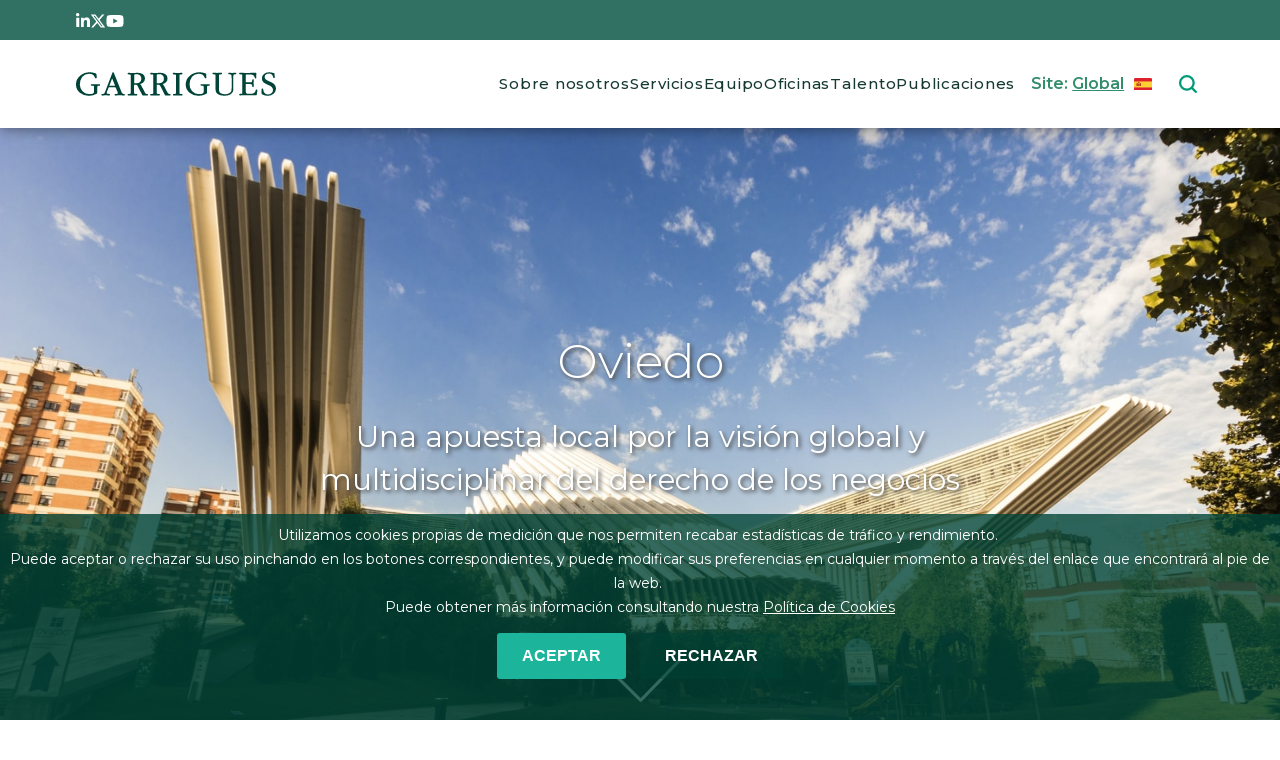

--- FILE ---
content_type: text/html; charset=UTF-8
request_url: https://www.garrigues.com/es_ES/oficina/oviedo
body_size: 14152
content:
<!DOCTYPE html>
<html lang="es" dir="ltr" prefix="content: http://purl.org/rss/1.0/modules/content/  dc: http://purl.org/dc/terms/  foaf: http://xmlns.com/foaf/0.1/  og: http://ogp.me/ns#  rdfs: http://www.w3.org/2000/01/rdf-schema#  schema: http://schema.org/  sioc: http://rdfs.org/sioc/ns#  sioct: http://rdfs.org/sioc/types#  skos: http://www.w3.org/2004/02/skos/core#  xsd: http://www.w3.org/2001/XMLSchema# ">

  <head>
    <meta charset="utf-8" />
<noscript><style>form.antibot * :not(.antibot-message) { display: none !important; }</style>
</noscript><script async src="/sites/default/files/google_analytics/gtag.js?t5geg2"></script>
<script>window.dataLayer = window.dataLayer || [];function gtag(){dataLayer.push(arguments)};gtag("js", new Date());gtag("set", "developer_id.dMDhkMT", true);window['ga-disable-G-VXRVB3QHH2'] = true;gtag("config", "G-VXRVB3QHH2", {"groups":"default","cookie_domain":"www.garrigues.com","page_placeholder":"PLACEHOLDER_page_location","allow_ad_personalization_signals":false});</script>
<meta name="description" content="Desde 1987, contamos en Oviedo con un equipo altamente especializado (cerca de treinta profesionales), acostumbrado a trabajar de manera conjunta y a enfocar los temas de modo multidisciplinar, considerando todas las implicaciones. Esto nos permite ofrecer al cliente soluciones con valor añadido, el mejor servicio y nos lleva a estar presentes en la mayoría de los grandes asuntos de nuestra área de influencia. La oficina presta servicios profesionales de asesoramiento legal y fiscal en todas las áreas del derecho de los negocios a empresas tanto familiares como multinacionales, con intereses en Asturias y las provincias limítrofes. Los clientes pertenecen a sectores muy variados: financiero, industrial, promoción y construcción inmobiliaria, ingeniería, energías renovables, hotelero, agroalimentario, comercio, automoción, naviero, sanitario, etc. La experiencia acumulada en estos años nos ha proporcionado un grado de especialización muy alto en múltiples materias como la problemática de la empresa familiar, arbitraje nacional e internacional, contratación internacional, litigación compleja (ingeniería, grandes siniestros, conflictos societarios, planes de pensiones, etc.) o fiscalidad internacional. Contamos con departamentos autónomos en las principales áreas de práctica del derecho empresarial. Disponemos, además, de todo el apoyo del equipo global de Garrigues en España y en el resto de países en los que estamos presentes." />
<meta name="geo.position" content="43.362271,-5.847366" />
<link rel="shortlink" href="https://www.garrigues.com/es_ES/node/1375" />
<link rel="canonical" href="https://www.garrigues.com/es_ES/oficina/oviedo" />
<meta property="og:title" content="Oviedo" />
<meta property="og:updated_time" content="2025-06-30T14:28:18+02:00" />
<meta property="article:published_time" content="2015-03-20T09:48:33+01:00" />
<meta property="article:modified_time" content="2025-06-30T14:28:18+02:00" />
<meta name="Generator" content="Drupal 10 (https://www.drupal.org)" />
<meta name="MobileOptimized" content="width" />
<meta name="HandheldFriendly" content="true" />
<meta name="viewport" content="width=device-width, initial-scale=1.0" />
<style>div#sliding-popup, div#sliding-popup .eu-cookie-withdraw-banner, .eu-cookie-withdraw-tab {background: #0779bf} div#sliding-popup.eu-cookie-withdraw-wrapper { background: transparent; } #sliding-popup h1, #sliding-popup h2, #sliding-popup h3, #sliding-popup p, #sliding-popup label, #sliding-popup div, .eu-cookie-compliance-more-button, .eu-cookie-compliance-secondary-button, .eu-cookie-withdraw-tab { color: #ffffff;} .eu-cookie-withdraw-tab { border-color: #ffffff;}
      .disagree-button.eu-cookie-compliance-more-button:focus,
      .eu-cookie-compliance-agree-button:focus,
      .eu-cookie-compliance-default-button:focus,
      .eu-cookie-compliance-hide-button:focus,
      .eu-cookie-compliance-more-button-thank-you:focus,
      .eu-cookie-withdraw-button:focus,
      .eu-cookie-compliance-save-preferences-button:focus { outline: 3px solid #f00; }</style>
<script type="application/ld+json">{
    "@context": "https://schema.org",
    "@graph": [
        {
            "@type": "LegalService",
            "name": "Garrigues Oviedo",
            "url": "https://www.garrigues.com/es_ES/oficina/oviedo",
            "description": "Desde 1987, contamos en Oviedo con un equipo altamente especializado (cerca de treinta profesionales), acostumbrado a trabajar de manera conjunta y a enfocar los temas de modo multidisciplinar, considerando todas las implicaciones. Esto nos permite ofrecer al cliente soluciones con valor añadido, el mejor servicio y nos lleva a estar presentes en la mayoría de los grandes asuntos de nuestra área de influencia.\nLa oficina presta servicios profesionales de asesoramiento legal y fiscal en todas las áreas del derecho de los negocios a empresas tanto familiares como multinacionales, con intereses en Asturias y las provincias limítrofes. Los clientes pertenecen a sectores muy variados: financiero, industrial, promoción y construcción inmobiliaria, ingeniería, energías renovables, hotelero, agroalimentario, comercio, automoción, naviero, sanitario, etc.\nLa experiencia acumulada en estos años nos ha proporcionado un grado de especialización muy alto en múltiples materias como la problemática de la empresa familiar, arbitraje nacional e internacional, contratación internacional, litigación compleja (ingeniería, grandes siniestros, conflictos societarios, planes de pensiones, etc.) o fiscalidad internacional.\nContamos con departamentos autónomos en las principales áreas de práctica del derecho empresarial. Disponemos, además, de todo el apoyo del equipo global de Garrigues en España y en el resto de países en los que estamos presentes.",
            "telephone": "+34 98 520 86 00",
            "contactPoint": {
                "@type": "ContactPoint",
                "telephone": "+34 98 520 86 00",
                "email": "oviedo@garrigues.com",
                "faxnumber": "+34 98 520 12 52",
                "url": "https://www.garrigues.com/es_ES/oficina/oviedo",
                "contactType": "customer service"
            },
            "image": {
                "@type": "ImageObject",
                "representativeOfPage": "True",
                "url": "https://www.garrigues.com/sites/default/files/office/photo/oviedo-min.jpg"
            },
            "logo": {
                "@type": "ImageObject",
                "representativeOfPage": "True",
                "url": "https://www.garrigues.com/sites/default/files/logotipo-garrigues-logo.png"
            },
            "geo": {
                "@type": "GeoCoordinates",
                "latitude": "43.362271",
                "longitude": "-5.847366"
            },
            "address": {
                "@type": "PostalAddress",
                "streetAddress": [
                    "Plaza de la Escandalera",
                    "3"
                ],
                "addressLocality": "Oviedo"
            }
        }
    ]
}</script>
<script type="application/ld+json">{
    "@context": "https://schema.org",
    "@type": "BreadcrumbList",
    "itemListElement": [
        {
            "@type": "ListItem",
            "position": 1,
            "name": "Inicio",
            "item": "https://www.garrigues.com/es_ES"
        },
        {
            "@type": "ListItem",
            "position": 2,
            "name": "Oficinas",
            "item": "https://www.garrigues.com/es_ES/oficina"
        },
        {
            "@type": "ListItem",
            "position": 3,
            "name": "Oviedo"
        }
    ]
}</script>
<link rel="icon" href="/themes/custom/garriguestheme/img/imagenes/favicon.png" type="image/png" />
<link rel="alternate" href="https://www.garrigues.com/es_ES/oficina/oviedo" hreflang="es" />
<link rel="alternate" href="https://www.garrigues.com/pt/pt-PT/office/oviedo" hreflang="pt-pt" />
<link rel="alternate" href="https://www.garrigues.com/pl/pl-PL/office/oviedo" hreflang="pl" />
<link rel="alternate" href="https://www.garrigues.com/en_GB/office/oviedo" hreflang="en" />
<link rel="alternate" href="https://www.garrigues.com/cn/zh-CHS/office/aoweiyeduo" hreflang="zh-hans" />

      <title>Despacho de abogados en Oviedo | Garrigues</title>
      <link rel="stylesheet" media="all" href="/themes/contrib/stable/css/core/components/progress.module.css?t5geg2" />
<link rel="stylesheet" media="all" href="/themes/contrib/stable/css/core/components/ajax-progress.module.css?t5geg2" />
<link rel="stylesheet" media="all" href="/themes/contrib/stable/css/system/components/align.module.css?t5geg2" />
<link rel="stylesheet" media="all" href="/themes/contrib/stable/css/system/components/fieldgroup.module.css?t5geg2" />
<link rel="stylesheet" media="all" href="/themes/contrib/stable/css/system/components/container-inline.module.css?t5geg2" />
<link rel="stylesheet" media="all" href="/themes/contrib/stable/css/system/components/clearfix.module.css?t5geg2" />
<link rel="stylesheet" media="all" href="/themes/contrib/stable/css/system/components/details.module.css?t5geg2" />
<link rel="stylesheet" media="all" href="/themes/contrib/stable/css/system/components/hidden.module.css?t5geg2" />
<link rel="stylesheet" media="all" href="/themes/contrib/stable/css/system/components/item-list.module.css?t5geg2" />
<link rel="stylesheet" media="all" href="/themes/contrib/stable/css/system/components/js.module.css?t5geg2" />
<link rel="stylesheet" media="all" href="/themes/contrib/stable/css/system/components/nowrap.module.css?t5geg2" />
<link rel="stylesheet" media="all" href="/themes/contrib/stable/css/system/components/position-container.module.css?t5geg2" />
<link rel="stylesheet" media="all" href="/themes/contrib/stable/css/system/components/reset-appearance.module.css?t5geg2" />
<link rel="stylesheet" media="all" href="/themes/contrib/stable/css/system/components/resize.module.css?t5geg2" />
<link rel="stylesheet" media="all" href="/themes/contrib/stable/css/system/components/system-status-counter.css?t5geg2" />
<link rel="stylesheet" media="all" href="/themes/contrib/stable/css/system/components/system-status-report-counters.css?t5geg2" />
<link rel="stylesheet" media="all" href="/themes/contrib/stable/css/system/components/system-status-report-general-info.css?t5geg2" />
<link rel="stylesheet" media="all" href="/themes/contrib/stable/css/system/components/tablesort.module.css?t5geg2" />
<link rel="stylesheet" media="all" href="/modules/custom/ia_slick/css/slick.min.css?t5geg2" />
<link rel="stylesheet" media="all" href="/modules/custom/ia_slick/css/accessible-slick-theme.min.css?t5geg2" />
<link rel="stylesheet" media="all" href="/modules/contrib/lang_dropdown/css/lang_dropdown.css?t5geg2" />
<link rel="stylesheet" media="all" href="/modules/contrib/leaflet/css/leaflet_general.css?t5geg2" />
<link rel="stylesheet" media="all" href="/modules/contrib/leaflet/js/leaflet/dist/leaflet.css?t5geg2" />
<link rel="stylesheet" media="all" href="/themes/contrib/stable/css/views/views.module.css?t5geg2" />
<link rel="stylesheet" media="all" href="/modules/contrib/eu_cookie_compliance/css/eu_cookie_compliance.css?t5geg2" />
<link rel="stylesheet" media="all" href="/modules/contrib/calendar/css/calendar.css?t5geg2" />
<link rel="stylesheet" media="all" href="/modules/contrib/calendar/css/calendar_multiday.css?t5geg2" />
<link rel="stylesheet" media="all" href="/core/modules/layout_builder/layouts/twocol_section/twocol_section.css?t5geg2" />
<link rel="stylesheet" media="all" href="/core/modules/layout_discovery/layouts/onecol/onecol.css?t5geg2" />
<link rel="stylesheet" media="all" href="/themes/contrib/stable/css/core/assets/vendor/normalize-css/normalize.css?t5geg2" />
<link rel="stylesheet" media="all" href="/themes/contrib/stable/css/core/normalize-fixes.css?t5geg2" />
<link rel="stylesheet" media="all" href="/themes/custom/garriguestheme/css/sass-styles.css?t5geg2" />
<link rel="stylesheet" media="all" href="/themes/custom/garriguestheme/css/no-sass-styles.css?t5geg2" />
<link rel="stylesheet" media="all" href="/themes/contrib/classy/css/components/action-links.css?t5geg2" />
<link rel="stylesheet" media="all" href="/themes/contrib/classy/css/components/breadcrumb.css?t5geg2" />
<link rel="stylesheet" media="all" href="/themes/contrib/classy/css/components/button.css?t5geg2" />
<link rel="stylesheet" media="all" href="/themes/contrib/classy/css/components/collapse-processed.css?t5geg2" />
<link rel="stylesheet" media="all" href="/themes/contrib/classy/css/components/container-inline.css?t5geg2" />
<link rel="stylesheet" media="all" href="/themes/contrib/classy/css/components/details.css?t5geg2" />
<link rel="stylesheet" media="all" href="/themes/contrib/classy/css/components/exposed-filters.css?t5geg2" />
<link rel="stylesheet" media="all" href="/themes/contrib/classy/css/components/field.css?t5geg2" />
<link rel="stylesheet" media="all" href="/themes/contrib/classy/css/components/form.css?t5geg2" />
<link rel="stylesheet" media="all" href="/themes/contrib/classy/css/components/icons.css?t5geg2" />
<link rel="stylesheet" media="all" href="/themes/contrib/classy/css/components/inline-form.css?t5geg2" />
<link rel="stylesheet" media="all" href="/themes/contrib/classy/css/components/item-list.css?t5geg2" />
<link rel="stylesheet" media="all" href="/themes/contrib/classy/css/components/link.css?t5geg2" />
<link rel="stylesheet" media="all" href="/themes/contrib/classy/css/components/links.css?t5geg2" />
<link rel="stylesheet" media="all" href="/themes/contrib/classy/css/components/menu.css?t5geg2" />
<link rel="stylesheet" media="all" href="/themes/contrib/classy/css/components/more-link.css?t5geg2" />
<link rel="stylesheet" media="all" href="/themes/contrib/classy/css/components/pager.css?t5geg2" />
<link rel="stylesheet" media="all" href="/themes/contrib/classy/css/components/tabledrag.css?t5geg2" />
<link rel="stylesheet" media="all" href="/themes/contrib/classy/css/components/tableselect.css?t5geg2" />
<link rel="stylesheet" media="all" href="/themes/contrib/classy/css/components/tablesort.css?t5geg2" />
<link rel="stylesheet" media="all" href="/themes/contrib/classy/css/components/tabs.css?t5geg2" />
<link rel="stylesheet" media="all" href="/themes/contrib/classy/css/components/textarea.css?t5geg2" />
<link rel="stylesheet" media="all" href="/themes/contrib/classy/css/components/ui-dialog.css?t5geg2" />
<link rel="stylesheet" media="all" href="/themes/contrib/classy/css/components/messages.css?t5geg2" />
<link rel="stylesheet" media="all" href="/themes/contrib/classy/css/components/node.css?t5geg2" />
<link rel="stylesheet" media="all" href="/themes/contrib/classy/css/components/progress.css?t5geg2" />

        <script src="/libraries/fontawesome/js/all.min.js?v=6.4.2" defer></script>
<script src="/libraries/fontawesome/js/v4-shims.min.js?v=6.4.2" defer></script>

  </head>
  <body class="node-1375 path-node page-node-type-office">
    <div id="loader" class="loader">
      <div class="spinner-border text-white loader-1" role="status">
      </div>
    </div>

        <a href="#main-content" class="visually-hidden focusable skip-link">
      Pasar al contenido principal
    </a>
    <div id="page">
      
        <div class="dialog-off-canvas-main-canvas" data-off-canvas-main-canvas>
    <div class="layout-container">

<div id="fixed">

<header role="banner">

	<div class="bg-tertiary">

					<div id="topbar" class="section padding-layout">
				  <div class="region region-topbar">
    <div id="block-topbarredessociales" class="block block-block-content block-block-content1ab6093f-c4ba-44ec-b219-80ec8bd0d071">
  
    
      
            <div class="clearfix text-formatted field field--name-body field--type-text-with-summary field--label-hidden field__item"><style>svg.rrss{fill:#ffffff}</style><div class="d-flex gap-3" style="height:1.5rem;"><a href="https://www.linkedin.com/company/garrigues/" target="_blank"><span>
<svg class="rrss" height="1em" viewBox="0 0 448 512"><path d="M100.28 448H7.4V148.9h92.88zM53.79 108.1C24.09 108.1 0 83.5 0 53.8a53.79 53.79 0 0 1 107.58 0c0 29.7-24.1 54.3-53.79 54.3zM447.9 448h-92.68V302.4c0-34.7-.7-79.2-48.29-79.2-48.29 0-55.69 37.7-55.69 76.7V448h-92.78V148.9h89.08v40.8h1.3c12.4-23.5 42.69-48.3 87.88-48.3 94 0 111.28 61.9 111.28 142.3V448z" /></svg><p></p></span></a><a href="https://twitter.com/garrigues_es" target="_blank"><span>
<svg class="rrss" height="1em" viewBox="0 0 512 512"><path d="M389.2 48h70.6L305.6 224.2 487 464H345L233.7 318.6 106.5 464H35.8L200.7 275.5 26.8 48H172.4L272.9 180.9 389.2 48zM364.4 421.8h39.1L151.1 88h-42L364.4 421.8z" /></svg><p></p></span></a><a href="https://www.youtube.com/c/garrigues?cbrd=1" target="_blank"><span>
<svg class="rrss" height="1em" viewBox="0 0 576 512"><path d="M549.655 124.083c-6.281-23.65-24.787-42.276-48.284-48.597C458.781 64 288 64 288 64S117.22 64 74.629 75.486c-23.497 6.322-42.003 24.947-48.284 48.597-11.412 42.867-11.412 132.305-11.412 132.305s0 89.438 11.412 132.305c6.281 23.65 24.787 41.5 48.284 47.821C117.22 448 288 448 288 448s170.78 0 213.371-11.486c23.497-6.321 42.003-24.171 48.284-47.821 11.412-42.867 11.412-132.305 11.412-132.305s0-89.438-11.412-132.305zm-317.51 213.508V175.185l142.739 81.205-142.739 81.201z" /></svg><p></p></span></a></div>
</div>
      
  </div>

  </div>

			</div>
		
	</div>
	<div class="padding-layout d-flex flex-row justify-content-between align-items-center">
		<div class="w-100">
			<div id="menu">
				  <div class="region region-primary-menu">
    <div id="block-garriguestheme-branding" class="block block-system block-system-branding-block">
  
    
            <a href="/es_ES" rel="home" class="site-logo">
      <img src="/themes/custom/garriguestheme/logo.svg" alt="Logo of  Garrigues" />
    </a>
      </div>
<nav role="navigation" aria-labelledby="block-garriguestheme-main-menu-menu" id="block-garriguestheme-main-menu" class="d-none d-xl-block block block-menu navigation menu--main">
            
  <h2 class="visually-hidden" id="block-garriguestheme-main-menu-menu">Main navigation</h2>
  

        
                  <ul class="menu nav nav-pills menu-responsive">
                    <li class="menu-item nav-item">
        <a href="/es_ES/sobre-nosotros" data-drupal-link-system-path="node/2791">Sobre nosotros</a>
              </li>
                <li class="menu-item nav-item">
        <a href="/es_ES/servicios" data-drupal-link-system-path="node/10800">Servicios</a>
              </li>
                <li class="menu-item nav-item">
        <a href="/es_ES/equipo" data-drupal-link-system-path="node/10825">Equipo</a>
              </li>
                <li class="menu-item nav-item">
        <a href="https://www.garrigues.com/es_ES/oficina" data-drupal-link-system-path="node/10797">Oficinas</a>
              </li>
                <li class="menu-item nav-item">
        <a href="/es_ES/trabaja-con-nosotros" data-drupal-link-system-path="node/10799">Talento</a>
              </li>
                <li class="menu-item nav-item">
        <a href="/es_ES/publicaciones" data-drupal-link-system-path="node/10801">Publicaciones</a>
              </li>
        </ul>
  


  </nav>
<div id="block-ilunionenlacesplash" class="d-none d-xl-block block block-ia-splash block-ia-splash-enlace-splash">
  
    
      Site:  <a id="ilunion-link" class="lang-es" href="#"><span>Global</span></a>
  </div>
<div id="block-languagedropdownswitcher" class="headerswitchlang d-none d-xl-block block block-lang-dropdown block-language-dropdown-blocklanguage-interface">
  
    
      <form class="lang-dropdown-form lang_dropdown_form clearfix language_interface" id="lang_dropdown_form_lang-dropdown-form" data-drupal-selector="lang-dropdown-form-2" action="/es_ES/oficina/oviedo" method="post" accept-charset="UTF-8">
  <div class="js-form-item form-item js-form-type-select form-type-select js-form-item-lang-dropdown-select form-item-lang-dropdown-select form-no-label">
      <label for="edit-lang-dropdown-select" class="visually-hidden">Select your language</label>
        <select style="width:165px" class="lang-dropdown-select-element form-select" data-lang-dropdown-id="lang-dropdown-form" data-drupal-selector="edit-lang-dropdown-select" id="edit-lang-dropdown-select" name="lang_dropdown_select"><option value="es" selected="selected">Español</option><option value="en">English</option></select>

        </div>
<input data-drupal-selector="edit-es" type="hidden" name="es" value="/es_ES/oficina/oviedo" />
<input data-drupal-selector="edit-en" type="hidden" name="en" value="/en_GB/office/oviedo" />
<noscript><div><input data-drupal-selector="edit-submit" type="submit" id="edit-submit" name="op" value="Ir" class="button js-form-submit form-submit" />
</div></noscript><input autocomplete="off" data-drupal-selector="form-ec35hsjhcc52oyic33vdnhwuguhanp-yspxmhh71kza" type="hidden" name="form_build_id" value="form-eC35hsJHcc52oyIc33vdNHWuguHaNp_YsPXMHh71kzA" />
<input data-drupal-selector="edit-lang-dropdown-form" type="hidden" name="form_id" value="lang_dropdown_form" />

</form>

  </div>
<div id="block-responsivemenubutton" class="d-block d-xl-none block block-ilutils block-responsive-menu-button">
  
    
      <button class="btn btn-link" type="button" data-bs-toggle="offcanvas" data-bs-target="#offcanvas" aria-controls="offcanvas">
<img alt="" src="/themes/custom/garriguestheme/img/iconos/menu-responsive.svg">
</button>


  </div>
<div class="views-exposed-form block block-views block-views-exposed-filter-blocksearch-engine-search-general" data-drupal-selector="views-exposed-form-search-engine-search-general" id="block-formularioexpuestosearch-enginesearch-general-2">
  
    
      <form action="/es_ES/search/search" method="get" id="views-exposed-form-search-engine-search-general" accept-charset="UTF-8">
  <div class="form--inline clearfix">
  <div class="js-form-item form-item js-form-type-textfield form-type-textfield js-form-item-combine form-item-combine form-no-label">
        <input placeholder="Search" data-drupal-selector="edit-combine" type="text" id="edit-combine" name="combine" value="" size="30" maxlength="128" class="form-text" />

        </div>
<div data-drupal-selector="edit-actions" class="form-actions js-form-wrapper form-wrapper" id="edit-actions"><input data-drupal-selector="edit-submit-search-engine" type="submit" id="edit-submit-search-engine" value="Aplicar" class="button js-form-submit form-submit" />
</div>

</div>

</form>

  </div>

  </div>

			</div>
		</div>
	</div>

</header>

</div>



  <main role="main">
    <a id="main-content" tabindex="-1"></a>

    

      
      <div id="contenidoPrincipal">
          <div class="region region-cabecera">
    <div class="views-element-container block block-views block-views-blockcabecera-oficinas-block-1" id="block-views-block-cabecera-oficinas-block-1">
  
    
      <div><div class="view view-cabecera-oficinas view-id-cabecera_oficinas view-display-id-block_1 js-view-dom-id-03ab98d070b567f9af3659c7e3d034e1173cb587b0d8ce53d1fe32c7012acdbd">
  
    
      
      <div class="view-content">
          <div class="views-row"><div class="views-field views-field-nothing"><div class="field-content"><div class="header-contenido oficina">
  <div class="w-100 h-100 d-flex justify-content-center flex-column align-items-center position-relative">
    <div>
      <h1 class="titulo small">Oviedo</h1>

      <p class="texto mx-auto">Una apuesta local por la visión global y multidisciplinar del derecho de los negocios
</p>
      
    </div>
<a class="arrow enlace position-absolute" href=";"><img src="/themes/custom/garriguestheme/img/iconos/arrow-cabecera.svg" alt="Scroll Down"></a>
  </div>

  <div class="video-fondo">
    <img src="/sites/default/files/office/photo/oviedo-min.jpg" alt="Oviedo" fetchpriority="high">
  </div>
</div></div></div></div>

    </div>
  
          </div>
</div>

  </div>

  </div>

      </div>

    




      <div class="pt-5">

        <div class="container">

            <div class="region region-breadcrumb">
    <div id="block-garriguestheme-breadcrumbs" class="block block-system block-system-breadcrumb-block">
  
    
        <nav class="breadcrumb" role="navigation" aria-labelledby="system-breadcrumb">
    <h2 id="system-breadcrumb" class="visually-hidden">Sobrescribir enlaces de ayuda a la navegación</h2>
    <ol>
          <li>
                  <a href="/es_ES">Inicio</a>
              </li>
          <li>
                  <a href="https://www.garrigues.com/es_ES/oficina">Oficinas</a>
              </li>
          <li>
                  Oviedo
              </li>
        </ol>
  </nav>

  </div>

  </div>



        
        </div>

          <div class="region region-highlighted">
    <div data-drupal-messages-fallback class="hidden"></div>

  </div>


        

        <div class="layout-content">
            <div class="region region-content">
    <div class="ia-splash-form block block-ia-splash block-ia-splash-block" data-drupal-selector="ia-splash-form" id="block-ilunionaccesibilidadformulariosplash">
  
    
      <form action="/es_ES/oficina/oviedo" method="post" id="ia-splash-form" accept-charset="UTF-8">
  <div class="popUpHeader"><p>Garrigues</p></div><div class="popUpElegir"><p>ELIGE TU PAÍS / ESCOLHA O SEU PAÍS / CHOOSE YOUR COUNTRY / WYBIERZ SWÓJ KRAJ / 选择您的国家</p></div><div class="big-area-popup"><div id="dropdown_first_replace"><div class="js-form-item form-item js-form-type-select form-type-select js-form-item-selectregional form-item-selectregional">
      <label for="edit-selectregional">País</label>
        <select data-drupal-selector="edit-selectregional" id="edit-selectregional" name="selectRegional" class="form-select"><option value="www.garrigues.com/pl">Poland</option><option value="www.garrigues.com/" selected="selected">Global</option><option value="www.garrigues.com/cn">China</option><option value="www.garrigues.com/latam">Latam</option><option value="www.garrigues.com/pt">Portugal</option></select>

        </div>
</div><div id="dropdown_second_replace"><div class="js-form-item form-item js-form-type-select form-type-select js-form-item-selectlanguage form-item-selectlanguage">
      <label for="edit-selectlanguage">Language</label>
        <select data-drupal-selector="edit-selectlanguage" id="edit-selectlanguage" name="selectLanguage" class="form-select"><option value="_none">Language</option><option value="es_ES" selected="selected">Español</option><option value="en_GB">English</option></select>

        </div>
</div><div id="ilunion-cerrar"><a href="#" title="Cerrar">Cerrar</a></div><input autocomplete="off" data-drupal-selector="form-szg-pyembxpacjgwmoz8umlhrwndmre5oflw8b5enuc" type="hidden" name="form_build_id" value="form-sZg_pyEMBXpaCJGwmOZ8umLHrwNdMrE5oFLw8B5eNuc" />
<input data-drupal-selector="edit-ia-splash-form" type="hidden" name="form_id" value="ia_splash_form" />
<div data-drupal-selector="edit-actions" class="form-actions js-form-wrapper form-wrapper" id="edit-actions"><div class="btn-go"><input class="submit button js-form-submit form-submit" data-drupal-selector="edit-submit-button-ilunion" type="submit" id="edit-submit-button-ilunion" name="op" value="GO" />
</div></div></div>

</form>

  </div>
<div id="block-garriguestheme-content" class="block block-system block-system-main-block">
  
    
      
<article data-history-node-id="1375" about="/es_ES/oficina/oviedo" class="node node--type-office node--view-mode-full">

  
    

  
  <div class="node__content">
      <div class="layout layout--twocol-section layout--twocol-section--67-33 container">

          <div  class="layout__region layout__region--first">
        <div class="views-element-container block block-views block-views-blockoficinas-block-7">
  
    
      <div><div class="view view-oficinas view-id-oficinas view-display-id-block_7 js-view-dom-id-b108cba454fb9c6eb7e1c455f64b9ee0d1e38ecd3dd9256fa47a9f2205793e42">
  
    
      
      <div class="view-content">
          <div><div class="card-mapa-direccion border  justify-content-between h-auto m-auto align-items-center p-3 px-lg-5 py-lg-4 gap-3 mb-5">

  <div class="d-flex flex-row align-items-start"><img alt="" class="me-3 me-lg-5" data-entity-type="file" data-entity-uuid="1bf0abe6-40d0-46f5-8f84-999b78a2ecba" src="/sites/default/files/inline-images/icon-geo.png" width="20" height="28" loading="lazy">
    <p class="fw-medium texto-caja-mapa mb-4">
      Plaza de la Escandalera, 3<br>33003 Oviedo (España)</p>
  </div>

<div class="d-flex flex-column flex-lg-row  gap-lg-5 justify-content-start">
  <p class="fw-medium mb-4 texto-caja-mapa d-flex flex-row align-items-center"><img alt="" class="me-3 me-lg-5" src="/sites/default/files/inline-images/icon-tel.png" width="22" height="22" loading="lazy">+34 98 520 86 00
  </p>
 <p class="fw-medium mb-4 texto-caja-mapa d-flex flex-row align-items-center"><img alt="" class="me-3 me-lg-5" src="/themes/custom/garriguestheme/img/iconos/icon-fax.svg" width="22">+34 98 520 12 52 
  </p>
</div>

  <p class="fw-medium texto-caja-mapa d-flex flex-row align-items-center text-break"><img alt="" class="me-3 me-lg-5" src="/sites/default/files/inline-images/icon-mail.png" width="26" height="26"><a class="text-black" href="/cdn-cgi/l/email-protection#deb1a8b7bbbab19eb9bfacacb7b9abbbadf0bdb1b3"><span class="__cf_email__" data-cfemail="92fde4fbf7f6fdd2f5f3e0e0fbf5e7f7e1bcf1fdff">[email&#160;protected]</span></a></p>


<a data-bs-target="#videoModal" data-bs-toggle="modal" id="myBtn" type="button" class="btn btn-secondary btn-lg px-5 btn-mapa-oficina-detail mt-3" href="#" role="button">Ver mapa</a></div>









<div aria-hidden="true" aria-labelledby="videoModalLabel" class="modal fade" id="videoModal" tabindex="-1">
	<div class="modal-dialog modal-lg">
		<div class="modal-content">
			<div class="modal-header">
				<a aria-label="Close" class="btn-close" data-bs-dismiss="modal" type="button"></a>
			</div>
			<div class="modal-body modal-body d-flex aling-items-center justify-content-center">
 <iframe width="100%" height="300" frameborder="0" style="border:0" src="https://www.google.com/maps/embed?origin=mfe&amp;pb=!1m4!2m1!1sPlaza de la Escandalera, 3, 33003 Oviedo (España)!5e!6i!5m1!1sen"></iframe>







	</div>
		</div>
	</div>
</div><p>Desde 1987, contamos en Oviedo con un equipo altamente especializado (cerca de treinta profesionales), acostumbrado a trabajar de manera conjunta y a enfocar los temas de modo multidisciplinar, considerando todas las implicaciones. Esto nos permite ofrecer al cliente soluciones con valor añadido, el mejor servicio y nos lleva a estar presentes en la mayoría de los grandes asuntos de nuestra área de influencia.</p>
<p>La oficina presta servicios profesionales de asesoramiento legal y fiscal en todas las áreas del derecho de los negocios a empresas tanto familiares como multinacionales, con intereses en Asturias y las provincias limítrofes. Los clientes pertenecen a sectores muy variados: financiero, industrial, promoción y construcción inmobiliaria, ingeniería, energías renovables, hotelero, agroalimentario, comercio, automoción, naviero, sanitario, etc.</p>
<p>La experiencia acumulada en estos años nos ha proporcionado un grado de especialización muy alto en múltiples materias como la problemática de la empresa familiar, arbitraje nacional e internacional, contratación internacional, litigación compleja (ingeniería, grandes siniestros, conflictos societarios, planes de pensiones, etc.) o fiscalidad internacional.</p>
<p>Contamos con departamentos autónomos en las principales áreas de práctica del derecho empresarial. Disponemos, además, de todo el apoyo del equipo global de Garrigues en España y en el resto de países en los que estamos presentes.</p>
<h2>Nuestros servicios</h2>
<p class="fw-medium text-quartiary">Mercantil y Fusiones y Adquisiciones; Tributario, Laboral; Resolución de conflictos: litigación y arbitraje; Penal e Investigaciones Internas; Administrativo y Constitucional; Urbanismo; Medioambiente, Refinanciaciones o Concursal.</p>
<p><a class="fw-medium text-quartiary text-decoration-underline" href="././../servicios">Ver nuestros servicios</a></p>
</div>

    </div>
  
          </div>
</div>

  </div>

      </div>
    
          <div  class="layout__region layout__region--second">
        <div class="views-element-container block block-views block-views-blockoficinas-sidebar">
  
    
      <div><div class="view view-oficinas view-id-oficinas view-display-id-sidebar js-view-dom-id-5274f8cd90ae0f077c6b9fcda5dc5cb82092b4cc8ca6270b6abada31d0bd47f5">
  
    
      <div class="view-header">
      <h2 class="fs-5 pt-0">Contactos</h2>

    </div>
      
      <div class="view-content">
          <div class="punto-Jesús Esparrells Gil views-row"><div><span> <div class="d-flex main-box-contact">
  <div class="image-contact">
      <img loading="lazy" src="/sites/default/files/styles/medium/public/team/photo/10000611.jpg?itok=0bLU-H2v" width="209" height="220" alt="" typeof="Image" class="image-style-medium" />



  </div>
  <div class="info-contact">
<p class="nombre-contacto fw-medium">
<a href="/es_ES/equipo/jesus-esparrells-gil">Jesús Esparrells </a>
</p>
   <p class="phone-conatct fw-light d-flex align-items-center mb-2"><img alt="" class="me-3" data-entity-type="file" src="/themes/custom/garriguestheme/img/iconos/telefono-contacto.svg" loading="lazy">+34 983 36 14 75 
</p>
    <p class="oficina-contact fw-light d-flex align-items-center mb-2"><img alt="" class="me-3 pe-1" data-entity-type="file" src="/themes/custom/garriguestheme/img/iconos/ubicacion-contacto.svg" loading="lazy">
<a href="https://www.garrigues.com/es_ES/oficina/valladolid">Valladolid
</a></p>
    <p class="mail-ofcinas fw-light d-flex align-items-center mb-2"><img alt="" class="me-3" data-entity-type="file" src="/themes/custom/garriguestheme/img/iconos/email-contacto.svg" loading="lazy"><a href="/cdn-cgi/l/email-protection#a7cdc2d4d2d489c2d4d7c6d5d5c2cbcbd4e7c0c6d5d5cec0d2c2d489c4c8ca87">Contactar</a>
  </div>

</div></span></div></div>

    </div>
  
            <div class="view-footer">
      <p><a class="btn btn-gris btn-lg" href="../../es_ES/team-office/1375">Consultar más profesionales</a>
</p>

    </div>
    </div>
</div>

  </div>

      </div>
    
  </div>
  <div class="layout layout--onecol">
    <div  class="layout__region layout__region--content">
      <div class="views-element-container block block-views block-views-blockpublicaciones-detalle-bloque-oficina-publicaciones-relacionadas">
  
    
      <div><div class="publicaciones-relacionadas py-5 mt-5 padding-layout view view-publicaciones-detalle view-id-publicaciones_detalle view-display-id-bloque_oficina_publicaciones_relacionadas js-view-dom-id-b414e80a15266750e76775366b4c20fddf5e3142896b114bedcc671375af6332">
  
    
      <div class="view-header">
      <h2 class="fs-3 pt-0">Publicaciones</h2>

    </div>
      
      <div class="view-content">
      <div class="item-list mb-4">
  
  <ul class="row row-cols-1 row-cols-xl-2 row-cols-xxl-4 tarjetas">

          <li class="m-0 px-lg-2 pb-5 cards-publicaciones"><div class="views-field views-field-nothing"><span class="field-content"><div class="card garrigues inverso h-100">
  <div class="card-header">
    <p class="card-subtitle fw-medium"><time datetime="2025-03-01T12:00:00Z" class="datetime">01 / 03 / 2025</time>
</p>
    <a href="/node/14659"><h3 class="card-title pt-3 pb-4 text-black text-decoration-none fw-medium">
      Empresas contratistas y salario por convenio</h3></a>
  </div>
  <div class="card-body">
    <p class="card-text"><p>Artículo de Carlos García Barcala, socio de Laboral de Garrigues en Oviedo ('La Voz de Galicia').</p>
</p>
  </div>
  <div class="card-footer align-items-end d-flex mt-2">
          <a class="stretched-link" href="/node/14659"><i class="fa-solid fa-arrow-right"></i></a>
  </div>
</div></span></div></li>
          <li class="m-0 px-lg-2 pb-5 cards-publicaciones"><div class="views-field views-field-nothing"><span class="field-content"><div class="card garrigues inverso h-100">
  <div class="card-header">
    <p class="card-subtitle fw-medium"><time datetime="2025-02-12T12:00:00Z" class="datetime">12 / 02 / 2025</time>
</p>
    <a href="/node/14661"><h3 class="card-title pt-3 pb-4 text-black text-decoration-none fw-medium">
      El Supremo zanja el debate sobre la jerarquía de los convenios tras la reforma laboral de 2021</h3></a>
  </div>
  <div class="card-body">
    <p class="card-text"><p>Carlos García Barcala, socio de Laboral de Garrigues en Oviedo ('Expansión').</p>
</p>
  </div>
  <div class="card-footer align-items-end d-flex mt-2">
          <a class="stretched-link" href="/node/14661"><i class="fa-solid fa-arrow-right"></i></a>
  </div>
</div></span></div></li>
    
  </ul>

</div>

    </div>
  
            <div class="view-footer">
      <div class="d-flex justify-content-center pb-4"><a class="btn btn-lg btn-secondary px-5" href="../../es_ES/publicaciones/listado?field_office=1375">Ver más</a></div>

    </div>
    </div>
</div>

  </div>

    </div>
  </div>

  </div>

</article>

  </div>

  </div>

        </div>

      </div>

  </main>

  <footer role="contentinfo" class="footer bg-secondary text-white mt-5">
        <div id="region-footer-pre" class="region-footer-pre">
      <div class="padding-layout">
        <div class="row">
            <div class="region region-footer-pre">
    <div id="block-footerlogo" class="bg-secondary my-3 block block-block-content block-block-content32d4d7b4-6aa2-4f34-bad6-174733022c51">
  
    
      
            <div class="clearfix text-formatted field field--name-body field--type-text-with-summary field--label-hidden field__item"><p><img class="logo-footer" src="/themes/custom/garriguestheme/img/logos/logo-blanco.svg" alt="Logo of  Garrigues" loading="lazy"></p>
</div>
      
  </div>

  </div>

        </div>
      </div>
    </div>
            <div id="region-footer" class="region-footer">
      <div class="padding-layout">
        <div class="row">
            <div class="region region-footer">
    <nav role="navigation" aria-labelledby="block-footersobrenosotros-menu" id="block-footersobrenosotros" class="d-none d-md-block block block-menu navigation menu--footer---sobre-nosotros">
            
  <h2 class="visually-hidden" id="block-footersobrenosotros-menu">Footer - Sobre Nosotros</h2>
  

        
                <ul class="menu menu--level-1">
                    <li class="menu-item">
        <a href="/es_ES/sobre-nosotros" data-drupal-link-system-path="node/2791">Sobre nosotros</a>
              </li>
                <li class="menu-item">
        <a href="https://www.garrigues.com/es_ES/sobre-nosotros/vision-estrategica" data-drupal-link-system-path="node/10798">Visión estratégica</a>
              </li>
                <li class="menu-item">
        <a href="/es_ES/sobre-nosotros/compromiso-esg" data-drupal-link-system-path="node/10824">Compromiso ESG</a>
              </li>
                <li class="menu-item">
        <a href="/es_ES/sobre-nosotros/etica-gobierno-corporativo" data-drupal-link-system-path="node/10919">Ética y gobierno corporativo</a>
              </li>
                <li class="menu-item">
        <a href="/es_ES/pagina/canal-interno-informacion" data-drupal-link-system-path="node/12924">Canal Interno de Información</a>
              </li>
                <li class="menu-item">
        <a href="/es_ES/sobre-nosotros/premios-reconocimientos" data-drupal-link-system-path="node/10802">Premios y reconocimientos</a>
              </li>
                <li class="menu-item">
        <a href="/es_ES/sobre-nosotros/nuestra-historia" data-drupal-link-system-path="node/10806">Historia</a>
              </li>
                <li class="menu-item">
        <a href="/es_ES/noticia" data-drupal-link-system-path="node/10823">Noticias</a>
              </li>
        </ul>
  


  </nav>
<nav role="navigation" aria-labelledby="block-footerequipo-menu" id="block-footerequipo" class="d-none d-md-block block block-menu navigation menu--footer---equipo">
            
  <h2 class="visually-hidden" id="block-footerequipo-menu">Footer - Equipo</h2>
  

        
                <ul class="menu menu--level-1">
                    <li class="menu-item">
        <a href="/es_ES/equipo" data-drupal-link-system-path="node/10825">Equipo</a>
              </li>
                <li class="menu-item">
        <a href="/es_ES/equipo" data-drupal-link-system-path="node/10825">Buscar profesionales</a>
              </li>
        </ul>
  


  </nav>
<nav role="navigation" aria-labelledby="block-footertrabajaconnosotros-menu" id="block-footertrabajaconnosotros" class="d-none d-md-block block block-menu navigation menu--footer---trabaja-con-nosotros">
            
  <h2 class="visually-hidden" id="block-footertrabajaconnosotros-menu">Footer - Trabaja con nosotros</h2>
  

        
                <ul class="menu menu--level-1">
                    <li class="menu-item">
        <a href="/es_ES/trabaja-con-nosotros" data-drupal-link-system-path="node/10799">Trabaja con nosotros</a>
              </li>
                <li class="menu-item">
        <a href="/es_ES/trabaja-con-nosotros/oportunidades-profesionales" data-drupal-link-system-path="node/10892">Envia tu CV</a>
              </li>
        </ul>
  


  </nav>
<nav role="navigation" aria-labelledby="block-footerextranetyherramientasparaclientes-menu" id="block-footerextranetyherramientasparaclientes" class="d-none d-md-block block block-menu navigation menu--footer---extranet-y-herramientas">
            
  <h2 class="visually-hidden" id="block-footerextranetyherramientasparaclientes-menu">Footer - Extranet y herramientas para clientes</h2>
  

        
                <ul class="menu menu--level-1">
                    <li class="menu-item">
        <a href="/es_ES/garrigues-collaborate-herramientas-online-clientes" data-drupal-link-system-path="node/10879">Extranet y herramientas para clientes</a>
              </li>
                <li class="menu-item">
        <a href="https://collaborate.garrigues.com/">Acceso a Extranet</a>
              </li>
        </ul>
  


  </nav>
<div id="block-footercontacto" class="contacto-footer block block-block-content block-block-contentf771435b-c5d7-4ef8-836c-2106949922b5">
  
    
      
            <div class="clearfix text-formatted field field--name-body field--type-text-with-summary field--label-hidden field__item"><div class="d-flex flex-column justify-content-between align-items-start block">
<div>
<p class="title w-50"><a class="text-white-underline-hover" href="/es_ES/form/contact-us">Contacto</a></p>
<p class="mb-0 fw-light"><a class="text-white-underline-hover" href="/cdn-cgi/l/email-protection#046d6a626b44636576766d637161772a676b69"><span class="__cf_email__" data-cfemail="98f1f6fef7d8fff9eaeaf1ffedfdebb6fbf7f5">[email&#160;protected]</span></a></p>
<p class="mb-0 fw-light">+34 91 514 52 00</p>
</div>
<div class="w-100 footer-rrss">
<ul class="d-flex justify-content-start justify-content-xxl-between w-100 fs-3 p-0 gap-3">
<li><a href="https://www.linkedin.com/company/garrigues/" target="_blank" aria-label="Garrigues LinkedIn"><span class="ck-list-bogus-paragraph"><img src="/themes/custom/garriguestheme/img/iconos/icon-linkedin-footer.svg" alt width="24" height="24" loading="lazy"></span></a></li>
<li><a href="https://twitter.com/garrigues_es" target="_blank" aria-label="Garrigues X"><span class="ck-list-bogus-paragraph"><img src="/themes/custom/garriguestheme/img/iconos/x-twitter.svg" alt width="28" height="28" loading="lazy"></span></a></li>
<li><a href="https://www.youtube.com/c/garrigues" target="_blank" aria-label="Garrigues YouTube"><span class="ck-list-bogus-paragraph"><img src="/themes/custom/garriguestheme/img/iconos/icon-youtube.svg" alt width="35" height="25" loading="lazy"></span></a></li>
</ul>
</div>
</div>
</div>
      
  </div>

  </div>

        </div>
      </div>
    </div>
            <div id="region-footer-post" class="region-footer-post">
      <div class="padding-layout">
        <div class="row">
            <div class="region region-footer-post">
    <div id="block-footercopyright" class="py-3 text-center d-none d-lg-block block block-block-content block-block-content89d23b0b-d1fc-46dc-adc0-5cfacfd9ad07">
  
    
      
            <div class="clearfix text-formatted field field--name-body field--type-text-with-summary field--label-hidden field__item"><p class="mb-0">©2025 J&amp;A Garrigues, S.L.P. Todos los derechos reservados</p>
</div>
      
  </div>
<nav role="navigation" aria-labelledby="block-garriguestheme-footer-menu" id="block-garriguestheme-footer" class="block block-menu navigation menu--footer">
            
  <h2 class="visually-hidden" id="block-garriguestheme-footer-menu">Footer menu</h2>
  

        
                <ul class="menu menu--level-1">
                    <li class="menu-item">
        <a href="/es_ES/pagina/advertencia-legal" data-drupal-link-system-path="node/10895">Términos legales y condiciones de contratación</a>
              </li>
                <li class="menu-item">
        <a href="/es_ES/pagina/politica-cookies" data-drupal-link-system-path="node/4">Política de cookies</a>
              </li>
                <li class="menu-item">
        <a href="/es_ES/pagina/politica-privacidad" data-drupal-link-system-path="node/10896">Política de privacidad</a>
              </li>
                <li class="menu-item">
        <a href="/es_ES/pagina/seguridad" data-drupal-link-system-path="node/15179">Seguridad</a>
              </li>
                <li class="menu-item">
        <a href="/es_ES/form/contact-us" data-drupal-link-system-path="webform/contact_us">Formulario de contacto</a>
              </li>
                <li class="menu-item">
        <a href="/es_ES/pagina/rss" data-drupal-link-system-path="node/10889">RSS</a>
              </li>
        </ul>
  


  </nav>

  </div>

        </div>
      </div>
    </div>
      </footer>

</div>




<div class="offcanvas offcanvas-end" tabindex="-1" id="offcanvas"
  aria-labelledby="Main navigation">
  <div class="offcanvas-header">
<img class="ms-3" src="/themes/custom/garriguestheme/logo.svg" alt="">
    <button type="button" class="btn-close text-reset"
      data-bs-dismiss="offcanvas" aria-label="Cerrar"></button>
  </div>
  <div class="offcanvas-body">
      <div class="region region-offcanvas">
    <nav role="navigation" aria-labelledby="block-garriguestheme-main-menu-offcanvas-menu" id="block-garriguestheme-main-menu-offcanvas" class="block block-menu navigation menu--main">
            
  <h2 class="visually-hidden" id="block-garriguestheme-main-menu-offcanvas-menu">Main navigation</h2>
  

        
                  <ul class="menu nav nav-pills menu-responsive">
                    <li class="menu-item nav-item">
        <a href="/es_ES/sobre-nosotros" data-drupal-link-system-path="node/2791">Sobre nosotros</a>
              </li>
                <li class="menu-item nav-item">
        <a href="/es_ES/servicios" data-drupal-link-system-path="node/10800">Servicios</a>
              </li>
                <li class="menu-item nav-item">
        <a href="/es_ES/equipo" data-drupal-link-system-path="node/10825">Equipo</a>
              </li>
                <li class="menu-item nav-item">
        <a href="https://www.garrigues.com/es_ES/oficina" data-drupal-link-system-path="node/10797">Oficinas</a>
              </li>
                <li class="menu-item nav-item">
        <a href="/es_ES/trabaja-con-nosotros" data-drupal-link-system-path="node/10799">Talento</a>
              </li>
                <li class="menu-item nav-item">
        <a href="/es_ES/publicaciones" data-drupal-link-system-path="node/10801">Publicaciones</a>
              </li>
        </ul>
  


  </nav>
<div class="ia-splash-form block block-ia-splash block-ia-splash-block" data-drupal-selector="ia-splash-form-2" id="block-ilunionaccesibilidadformulariosplash-2">
  
    
      <form action="/es_ES/oficina/oviedo" method="post" id="ia-splash-form--2" accept-charset="UTF-8">
  <div class="popUpHeader"><p>Garrigues</p></div><div class="popUpElegir"><p>ELIGE TU PAÍS / ESCOLHA O SEU PAÍS / CHOOSE YOUR COUNTRY / WYBIERZ SWÓJ KRAJ / 选择您的国家</p></div><div class="big-area-popup"><div id="dropdown_first_replace"><div class="js-form-item form-item js-form-type-select form-type-select js-form-item-selectregional form-item-selectregional">
      <label for="edit-selectregional--2">País</label>
        <select data-drupal-selector="edit-selectregional" id="edit-selectregional--2" name="selectRegional" class="form-select"><option value="www.garrigues.com/pl">Poland</option><option value="www.garrigues.com/" selected="selected">Global</option><option value="www.garrigues.com/cn">China</option><option value="www.garrigues.com/latam">Latam</option><option value="www.garrigues.com/pt">Portugal</option></select>

        </div>
</div><div id="dropdown_second_replace"><div class="js-form-item form-item js-form-type-select form-type-select js-form-item-selectlanguage form-item-selectlanguage">
      <label for="edit-selectlanguage--2">Language</label>
        <select data-drupal-selector="edit-selectlanguage" id="edit-selectlanguage--2" name="selectLanguage" class="form-select"><option value="_none">Language</option><option value="es_ES" selected="selected">Español</option><option value="en_GB">English</option></select>

        </div>
</div><div id="ilunion-cerrar"><a href="#" title="Cerrar">Cerrar</a></div><input autocomplete="off" data-drupal-selector="form-milrwffiuh43ue22tecylvakvufwvebcy-dwgm9u0xm" type="hidden" name="form_build_id" value="form-mIlrwFfIUH43UE22teCylvaKVUFwvebCY_DWgM9U0XM" />
<input data-drupal-selector="edit-ia-splash-form-2" type="hidden" name="form_id" value="ia_splash_form" />
<div data-drupal-selector="edit-actions" class="form-actions js-form-wrapper form-wrapper" id="edit-actions--2"><div class="btn-go"><input class="submit button js-form-submit form-submit" data-drupal-selector="edit-submit-button-ilunion" type="submit" id="edit-submit-button-ilunion--2" name="op" value="GO" />
</div></div></div>

</form>

  </div>

  </div>

  </div>
</div>

  </div>

      
    </div>







    <script data-cfasync="false" src="/cdn-cgi/scripts/5c5dd728/cloudflare-static/email-decode.min.js"></script><script type="application/json" data-drupal-selector="drupal-settings-json">{"path":{"baseUrl":"\/","pathPrefix":"es_ES\/","currentPath":"node\/1375","currentPathIsAdmin":false,"isFront":false,"currentLanguage":"es"},"pluralDelimiter":"\u0003","suppressDeprecationErrors":true,"ajaxPageState":{"libraries":"[base64]","theme":"garriguestheme","theme_token":null},"ajaxTrustedUrl":{"\/es_ES\/search\/search":true,"form_action_p_pvdeGsVG5zNF_XLGPTvYSKCf43t8qZYSwcfZl2uzM":true,"\/es_ES\/oficina\/oviedo?ajax_form=1":true},"google_analytics":{"account":"G-VXRVB3QHH2","trackOutbound":true,"trackMailto":true,"trackTel":true,"trackDownload":true,"trackDownloadExtensions":"7z|aac|arc|arj|asf|asx|avi|bin|csv|doc(x|m)?|dot(x|m)?|exe|flv|gif|gz|gzip|hqx|jar|jpe?g|js|mp(2|3|4|e?g)|mov(ie)?|msi|msp|pdf|phps|png|ppt(x|m)?|pot(x|m)?|pps(x|m)?|ppam|sld(x|m)?|thmx|qtm?|ra(m|r)?|sea|sit|tar|tgz|torrent|txt|wav|wma|wmv|wpd|xls(x|m|b)?|xlt(x|m)|xlam|xml|z|zip"},"eu_cookie_compliance":{"cookie_policy_version":"1.0.1","popup_enabled":true,"popup_agreed_enabled":false,"popup_hide_agreed":false,"popup_clicking_confirmation":false,"popup_scrolling_confirmation":false,"popup_html_info":"\u003Cdiv aria-labelledby=\u0022popup-text\u0022  class=\u0022eu-cookie-compliance-banner eu-cookie-compliance-banner-info eu-cookie-compliance-banner--opt-in\u0022\u003E\n  \u003Cdiv class=\u0022popup-content info eu-cookie-compliance-content\u0022\u003E\n        \u003Cdiv id=\u0022popup-text\u0022 class=\u0022eu-cookie-compliance-message\u0022 role=\u0022document\u0022\u003E\n      \u003Cp\u003EUtilizamos cookies propias de medici\u00f3n que nos permiten recabar estad\u00edsticas de tr\u00e1fico y rendimiento.\u0026nbsp;\u003Cbr\u003EPuede aceptar o rechazar su uso pinchando en los botones correspondientes, y puede modificar sus preferencias en cualquier momento a trav\u00e9s del enlace que encontrar\u00e1 al pie de la web.\u0026nbsp;\u003Cbr\u003EPuede obtener m\u00e1s informaci\u00f3n consultando nuestra \u003Ca href=\u0022\/es_ES\/node\/4\u0022 rel=\u0022nofollow\u0022\u003E\u003Cu\u003EPol\u00edtica de Cookies\u003C\/u\u003E\u003C\/a\u003E\u003C\/p\u003E\n\n          \u003C\/div\u003E\n\n    \n    \u003Cdiv id=\u0022popup-buttons\u0022 class=\u0022eu-cookie-compliance-buttons\u0022\u003E\n            \u003Cbutton type=\u0022button\u0022 class=\u0022agree-button eu-cookie-compliance-secondary-button\u0022 onclick=\u0022openAgree();\u0022\u003EAceptar\u003C\/button\u003E\n              \u003Cbutton type=\u0022button\u0022 class=\u0022decline-button eu-cookie-compliance-default-button\u0022 onclick=\u0022openDisagree();\u0022\u003ERechazar\u003C\/button\u003E\n          \u003C\/div\u003E\n  \u003C\/div\u003E\n\u003C\/div\u003E","use_mobile_message":false,"mobile_popup_html_info":"\u003Cdiv aria-labelledby=\u0022popup-text\u0022  class=\u0022eu-cookie-compliance-banner eu-cookie-compliance-banner-info eu-cookie-compliance-banner--opt-in\u0022\u003E\n  \u003Cdiv class=\u0022popup-content info eu-cookie-compliance-content\u0022\u003E\n        \u003Cdiv id=\u0022popup-text\u0022 class=\u0022eu-cookie-compliance-message\u0022 role=\u0022document\u0022\u003E\n      \n          \u003C\/div\u003E\n\n    \n    \u003Cdiv id=\u0022popup-buttons\u0022 class=\u0022eu-cookie-compliance-buttons\u0022\u003E\n            \u003Cbutton type=\u0022button\u0022 class=\u0022agree-button eu-cookie-compliance-secondary-button\u0022 onclick=\u0022openAgree();\u0022\u003EAceptar\u003C\/button\u003E\n              \u003Cbutton type=\u0022button\u0022 class=\u0022decline-button eu-cookie-compliance-default-button\u0022 onclick=\u0022openDisagree();\u0022\u003ERechazar\u003C\/button\u003E\n          \u003C\/div\u003E\n  \u003C\/div\u003E\n\u003C\/div\u003E","mobile_breakpoint":768,"popup_html_agreed":false,"popup_use_bare_css":false,"popup_height":"auto","popup_width":"100%","popup_delay":1000,"popup_link":"\/es_ES\/pagina\/politica-privacidad","popup_link_new_window":true,"popup_position":false,"fixed_top_position":true,"popup_language":"es","store_consent":false,"better_support_for_screen_readers":false,"cookie_name":"cookie-agreed-4","reload_page":false,"domain":"","domain_all_sites":false,"popup_eu_only":false,"popup_eu_only_js":false,"cookie_lifetime":365,"cookie_session":0,"set_cookie_session_zero_on_disagree":0,"disagree_do_not_show_popup":false,"method":"opt_in","automatic_cookies_removal":true,"allowed_cookies":"cookie_notice_accepted","withdraw_markup":"\u003Cbutton type=\u0022button\u0022 class=\u0022eu-cookie-withdraw-tab\u0022\u003EOpciones de privacidad\u003C\/button\u003E\n\u003Cdiv aria-labelledby=\u0022popup-text\u0022 class=\u0022eu-cookie-withdraw-banner\u0022\u003E\n  \u003Cdiv class=\u0022popup-content info eu-cookie-compliance-content\u0022\u003E\n    \u003Cdiv id=\u0022popup-text\u0022 class=\u0022eu-cookie-compliance-message\u0022 role=\u0022document\u0022\u003E\n      \u003Ch2\u003EUsamos cookies en este sitio para mejorar su experiencia de usuario\u003C\/h2\u003E\n\u003Cp\u003EHa dado su consentimiento para que establezcamos cookies.\u003C\/p\u003E\n\n    \u003C\/div\u003E\n    \u003Cdiv id=\u0022popup-buttons\u0022 class=\u0022eu-cookie-compliance-buttons\u0022\u003E\n      \u003Cbutton type=\u0022button\u0022 class=\u0022eu-cookie-withdraw-button \u0022\u003ERevocar consentimiento\u003C\/button\u003E\n    \u003C\/div\u003E\n  \u003C\/div\u003E\n\u003C\/div\u003E","withdraw_enabled":false,"reload_options":0,"reload_routes_list":"","withdraw_button_on_info_popup":false,"cookie_categories":[],"cookie_categories_details":[],"enable_save_preferences_button":true,"cookie_value_disagreed":"0","cookie_value_agreed_show_thank_you":"1","cookie_value_agreed":"2","containing_element":"body","settings_tab_enabled":false,"olivero_primary_button_classes":"","olivero_secondary_button_classes":"","close_button_action":"close_banner","open_by_default":true,"modules_allow_popup":true,"hide_the_banner":false,"geoip_match":true,"unverified_scripts":[]},"views":{"ajax_path":"\/es_ES\/views\/ajax","ajaxViews":{"views_dom_id:b108cba454fb9c6eb7e1c455f64b9ee0d1e38ecd3dd9256fa47a9f2205793e42":{"view_name":"oficinas","view_display_id":"block_7","view_args":"1375","view_path":"\/node\/1375","view_base_path":null,"view_dom_id":"b108cba454fb9c6eb7e1c455f64b9ee0d1e38ecd3dd9256fa47a9f2205793e42","pager_element":0}}},"leaflet":{"leaflet-map-node-office-1375-field-coordinates":{"mapid":"leaflet-map-node-office-1375-field-coordinates","map":{"label":"- Default Leaflet - OSM Mapnik - ","description":"Leaflet default map.","settings":{"dragging":true,"touchZoom":true,"scrollWheelZoom":true,"doubleClickZoom":true,"zoomControl":true,"zoomControlPosition":"topleft","attributionControl":true,"trackResize":true,"fadeAnimation":true,"zoomAnimation":true,"closePopupOnClick":true,"worldCopyJump":true,"map_position_force":false,"zoom":12,"zoomFiner":0,"minZoom":1,"maxZoom":18,"center":{"lat":0,"lon":0},"path":"{\u0022color\u0022:\u0022#3388ff\u0022,\u0022opacity\u0022:\u00221.0\u0022,\u0022stroke\u0022:true,\u0022weight\u0022:3,\u0022fill\u0022:\u0022depends\u0022,\u0022fillColor\u0022:\u0022*\u0022,\u0022fillOpacity\u0022:\u00220.2\u0022,\u0022radius\u0022:\u00226\u0022}","leaflet_markercluster":{"control":false,"options":"{\u0022spiderfyOnMaxZoom\u0022:true,\u0022showCoverageOnHover\u0022:true,\u0022removeOutsideVisibleBounds\u0022:false}","include_path":false},"fullscreen":{"control":false,"options":"{\u0022position\u0022:\u0022topleft\u0022,\u0022pseudoFullscreen\u0022:false}"},"gestureHandling":false,"reset_map":{"control":false,"position":"topright"},"map_scale":{"control":false,"options":"{\u0022position\u0022:\u0022bottomright\u0022,\u0022maxWidth\u0022:100,\u0022metric\u0022:true,\u0022imperial\u0022:false,\u0022updateWhenIdle\u0022:false}"},"locate":{"control":false,"options":"{\u0022position\u0022: \u0022topright\u0022, \u0022setView\u0022: \u0022untilPanOrZoom\u0022, \u0022returnToPrevBounds\u0022:true, \u0022keepCurrentZoomLevel\u0022: true, \u0022strings\u0022: {\u0022title\u0022: \u0022Locate my position\u0022}}","automatic":false},"fitbounds_options":"{\u0022padding\u0022:[0,0]}","geocoder":{"control":false,"settings":{"set_marker":false,"popup":false,"autocomplete":{"placeholder":"Search Address","title":"Search an Address on the Map"},"position":"topright","input_size":20,"providers":[],"min_terms":4,"delay":800,"zoom":16,"options":""}},"map_lazy_load":{"lazy_load":0}},"layers":{"OpenStreetMap":{"urlTemplate":"https:\/\/tile.openstreetmap.org\/{z}\/{x}\/{y}.png","options":{"maxZoom":19,"attribution":"\u0026copy; \u003Ca href=\u0022https:\/\/www.openstreetmap.org\/copyright\u0022 rel=\u0022noopener noreferrer\u0022\u003EOpenStreetMap\u003C\/a\u003E contributors"}}},"id":"leaflet-map-node-office-1375-field-coordinates","geofield_cardinality":1},"features":[{"type":"point","lat":43.362271,"lon":-5.847366,"entity_id":"1375","icon":{"iconType":"marker","iconUrl":"","shadowUrl":"","className":"","iconSize":{"x":"","y":""},"iconAnchor":{"x":"","y":""},"shadowSize":{"x":"","y":""},"shadowAnchor":{"x":"","y":""},"popupAnchor":{"x":"","y":""},"html":"\u003Cdiv\u003E\u003C\/div\u003E","html_class":"leaflet-map-divicon","circle_marker_options":"{\u0022radius\u0022:100,\u0022color\u0022:\u0022red\u0022,\u0022fillColor\u0022:\u0022#f03\u0022,\u0022fillOpacity\u0022:0.5}"},"className":""}]},"leaflet-map-node-office-1375-field-coordinates--2":{"mapid":"leaflet-map-node-office-1375-field-coordinates--2","map":{"label":"- Default Leaflet - OSM Mapnik - ","description":"Leaflet default map.","settings":{"dragging":true,"touchZoom":true,"scrollWheelZoom":false,"doubleClickZoom":true,"zoomControl":true,"zoomControlPosition":"topleft","attributionControl":true,"trackResize":true,"fadeAnimation":true,"zoomAnimation":true,"closePopupOnClick":true,"worldCopyJump":true,"map_position_force":false,"zoom":16,"zoomFiner":0,"minZoom":1,"maxZoom":20,"center":{"lat":0,"lon":0},"path":"{\u0022color\u0022:\u0022#3388ff\u0022,\u0022opacity\u0022:\u00221.0\u0022,\u0022stroke\u0022:true,\u0022weight\u0022:3,\u0022fill\u0022:\u0022depends\u0022,\u0022fillColor\u0022:\u0022*\u0022,\u0022fillOpacity\u0022:\u00220.2\u0022,\u0022radius\u0022:\u00226\u0022}","leaflet_markercluster":{"control":false,"options":"{\u0022spiderfyOnMaxZoom\u0022:true,\u0022showCoverageOnHover\u0022:true,\u0022removeOutsideVisibleBounds\u0022:false}","include_path":false},"fullscreen":{"control":false,"options":"{\u0022position\u0022:\u0022topleft\u0022,\u0022pseudoFullscreen\u0022:false}"},"gestureHandling":false,"reset_map":{"control":false,"position":"topright"},"map_scale":{"control":false,"options":"{\u0022position\u0022:\u0022bottomright\u0022,\u0022maxWidth\u0022:100,\u0022metric\u0022:true,\u0022imperial\u0022:false,\u0022updateWhenIdle\u0022:false}"},"locate":{"control":false,"options":"{\u0022position\u0022: \u0022topright\u0022, \u0022setView\u0022: \u0022untilPanOrZoom\u0022, \u0022returnToPrevBounds\u0022:true, \u0022keepCurrentZoomLevel\u0022: true, \u0022strings\u0022: {\u0022title\u0022: \u0022Locate my position\u0022}}","automatic":false},"fitbounds_options":"{\u0022padding\u0022:[0,0]}","geocoder":{"control":false,"settings":{"set_marker":false,"popup":false,"autocomplete":{"placeholder":"Search Address","title":"Search an Address on the Map"},"position":"topright","input_size":20,"providers":[],"min_terms":4,"delay":800,"zoom":16,"options":""}},"map_lazy_load":{"lazy_load":0}},"layers":{"OpenStreetMap":{"urlTemplate":"https:\/\/tile.openstreetmap.org\/{z}\/{x}\/{y}.png","options":{"maxZoom":19,"attribution":"\u0026copy; \u003Ca href=\u0022https:\/\/www.openstreetmap.org\/copyright\u0022 rel=\u0022noopener noreferrer\u0022\u003EOpenStreetMap\u003C\/a\u003E contributors"}}},"id":"leaflet-map-node-office-1375-field-coordinates--2","geofield_cardinality":1},"features":[{"type":"point","lat":43.362271,"lon":-5.847366,"entity_id":"1375","icon":{"iconType":"marker","iconUrl":"","shadowUrl":"","className":"","iconSize":{"x":"","y":""},"iconAnchor":{"x":"","y":""},"shadowSize":{"x":"","y":""},"shadowAnchor":{"x":"","y":""},"popupAnchor":{"x":"","y":""},"html":"\u003Cdiv\u003E\u003C\/div\u003E","html_class":"leaflet-map-divicon","circle_marker_options":"{\u0022radius\u0022:100,\u0022color\u0022:\u0022red\u0022,\u0022fillColor\u0022:\u0022#f03\u0022,\u0022fillOpacity\u0022:0.5}"},"className":""}]}},"lang_dropdown":{"lang-dropdown-form":{"key":"lang-dropdown-form"}},"ajax":{"edit-selectregional--2":{"callback":"::ajax_example_dependent_dropdown_callback","event":"change","wrapper":"dropdown-second-replace","url":"\/es_ES\/oficina\/oviedo?ajax_form=1","httpMethod":"POST","dialogType":"ajax","submit":{"_triggering_element_name":"selectRegional"}},"edit-selectregional":{"callback":"::ajax_example_dependent_dropdown_callback","event":"change","wrapper":"dropdown-second-replace","url":"\/es_ES\/oficina\/oviedo?ajax_form=1","httpMethod":"POST","dialogType":"ajax","submit":{"_triggering_element_name":"selectRegional"}}},"user":{"uid":0,"permissionsHash":"6db95531c778399b37c821dcf9e9722f11a1c04c4c68f4a0f7ec34579b73e87c"}}</script>
<script src="/sites/default/files/js/js_W6lEJAQWQNy60ylI95MDVVtkXDUfscS2AeyhchjKSVY.js?scope=footer&amp;delta=0&amp;language=es&amp;theme=garriguestheme&amp;include=[base64]"></script>

	<script src="/themes/custom/garriguestheme/js/main.js"></script>
      </body>

      </html>


--- FILE ---
content_type: image/svg+xml
request_url: https://www.garrigues.com/themes/custom/garriguestheme/img/iconos/icon-youtube.svg
body_size: -271
content:
<svg id="Grupo_996" data-name="Grupo 996" xmlns="http://www.w3.org/2000/svg" width="35.118" height="24.743" viewBox="0 0 35.118 24.743">
  <path id="Trazado_3230" data-name="Trazado 3230" d="M34.384,3.864a4.415,4.415,0,0,0-3.1-3.125C28.541,0,17.559,0,17.559,0S6.577,0,3.839.738a4.415,4.415,0,0,0-3.1,3.125A46.294,46.294,0,0,0,0,12.371a46.307,46.307,0,0,0,.734,8.508A4.412,4.412,0,0,0,3.839,24c2.739.739,13.72.739,13.72.739s10.982,0,13.721-.739a4.412,4.412,0,0,0,3.1-3.124,46.307,46.307,0,0,0,.734-8.508,46.294,46.294,0,0,0-.734-8.507" fill="#fff"/>
  <path id="Trazado_3231" data-name="Trazado 3231" d="M15.1,18.171V7.728l9.179,5.221Z" transform="translate(-1.129 -0.578)" fill="#153a31"/>
</svg>


--- FILE ---
content_type: image/svg+xml
request_url: https://www.garrigues.com/themes/custom/garriguestheme/img/iconos/icon-fax.svg
body_size: 287
content:
<svg xmlns="http://www.w3.org/2000/svg" xmlns:xlink="http://www.w3.org/1999/xlink" width="26.726" height="30.345" viewBox="0 0 26.726 30.345">
  <defs>
    <clipPath id="clip-path">
      <rect id="Rectángulo_2418" data-name="Rectángulo 2418" width="26.726" height="30.345" fill="none"/>
    </clipPath>
  </defs>
  <g id="Grupo_8676" data-name="Grupo 8676" clip-path="url(#clip-path)">
    <path id="Trazado_10998" data-name="Trazado 10998" d="M24.118,23.026H1.46A1.33,1.33,0,0,1,.135,21.7V1.417A1.33,1.33,0,0,1,1.46.089H24.118a1.328,1.328,0,0,1,1.328,1.328V21.7a1.328,1.328,0,0,1-1.328,1.328" transform="translate(0.374 0.248)" fill="#009a77"/>
    <path id="Trazado_10999" data-name="Trazado 10999" d="M24.545,23.265H23.186v-.943h1.359a1.239,1.239,0,0,0,1.238-1.238V2.181A1.239,1.239,0,0,0,24.545.943H2.181A1.239,1.239,0,0,0,.943,2.181v18.9a1.239,1.239,0,0,0,1.238,1.238H3.536v.943H2.181A2.182,2.182,0,0,1,0,21.084V2.181A2.182,2.182,0,0,1,2.181,0H24.545a2.185,2.185,0,0,1,2.181,2.181v18.9a2.185,2.185,0,0,1-2.181,2.181" transform="translate(0 0.002)" fill="#009a77"/>
    <path id="Trazado_11000" data-name="Trazado 11000" d="M5.7,15.916H2.336A1.615,1.615,0,0,1,.725,14.3V2.33A1.615,1.615,0,0,1,2.336.719H5.7A1.615,1.615,0,0,1,7.31,2.33V14.3A1.615,1.615,0,0,1,5.7,15.916M2.336,1.662a.669.669,0,0,0-.668.668V14.3a.669.669,0,0,0,.668.668H5.7a.672.672,0,0,0,.668-.668V2.33A.672.672,0,0,0,5.7,1.662Z" transform="translate(2.011 1.996)" fill="#fff"/>
    <path id="Trazado_11001" data-name="Trazado 11001" d="M13.009,5.666H3.322V1h9.687ZM4.265,4.723h7.8V1.945h-7.8Z" transform="translate(9.215 2.781)" fill="#fff"/>
    <rect id="Rectángulo_2406" data-name="Rectángulo 2406" width="1.23" height="0.943" transform="translate(13.008 10.223)" fill="#fff"/>
    <rect id="Rectángulo_2407" data-name="Rectángulo 2407" width="1.23" height="0.943" transform="translate(16.763 10.223)" fill="#fff"/>
    <rect id="Rectángulo_2408" data-name="Rectángulo 2408" width="1.23" height="0.943" transform="translate(20.522 10.223)" fill="#fff"/>
    <rect id="Rectángulo_2409" data-name="Rectángulo 2409" width="1.23" height="0.943" transform="translate(13.008 12.94)" fill="#fff"/>
    <rect id="Rectángulo_2410" data-name="Rectángulo 2410" width="1.23" height="0.943" transform="translate(16.763 12.94)" fill="#fff"/>
    <rect id="Rectángulo_2411" data-name="Rectángulo 2411" width="1.23" height="0.943" transform="translate(20.522 12.94)" fill="#fff"/>
    <rect id="Rectángulo_2412" data-name="Rectángulo 2412" width="1.23" height="0.943" transform="translate(13.008 15.654)" fill="#fff"/>
    <rect id="Rectángulo_2413" data-name="Rectángulo 2413" width="1.23" height="0.943" transform="translate(16.763 15.654)" fill="#fff"/>
    <rect id="Rectángulo_2414" data-name="Rectángulo 2414" width="1.23" height="0.943" transform="translate(20.522 15.654)" fill="#fff"/>
    <rect id="Rectángulo_2415" data-name="Rectángulo 2415" width="17.65" height="0.943" transform="translate(4.536 21.262)" fill="#6cc1b0"/>
    <path id="Trazado_11002" data-name="Trazado 11002" d="M18.214,14.718H1.3V5.634H18.214ZM2.243,13.774H17.271v-7.2H2.243Z" transform="translate(3.606 15.629)" fill="#6cc1b0"/>
    <rect id="Rectángulo_2416" data-name="Rectángulo 2416" width="10.367" height="0.943" transform="translate(8.182 26.688)" fill="#6cc1b0"/>
    <rect id="Rectángulo_2417" data-name="Rectángulo 2417" width="10.367" height="0.943" transform="translate(8.182 23.975)" fill="#6cc1b0"/>
  </g>
</svg>


--- FILE ---
content_type: image/svg+xml
request_url: https://www.garrigues.com/themes/custom/garriguestheme/img/iconos/email-contacto.svg
body_size: -334
content:
<svg xmlns="http://www.w3.org/2000/svg" width="16" height="12" viewBox="0 0 16 12">
  <path id="envelope-fill" d="M.05,3.555A2,2,0,0,1,2,2H14a2,2,0,0,1,1.95,1.555L8,8.414ZM0,4.7v7.1L5.8,8.243ZM6.761,8.83.191,12.857A2,2,0,0,0,2,14H14a2,2,0,0,0,1.808-1.144L9.238,8.829,8,9.586,6.761,8.829ZM10.2,8.244,16,11.8V4.7L10.2,8.243Z" transform="translate(0 -2)" fill="#009a77"/>
</svg>


--- FILE ---
content_type: image/svg+xml
request_url: https://www.garrigues.com/themes/custom/garriguestheme/img/iconos/telefono-contacto.svg
body_size: -3
content:
<svg xmlns="http://www.w3.org/2000/svg" xmlns:xlink="http://www.w3.org/1999/xlink" width="14.154" height="14.154" viewBox="0 0 14.154 14.154">
  <defs>
    <clipPath id="clip-path">
      <rect id="Rectángulo_863" data-name="Rectángulo 863" width="14.154" height="14.154" fill="#009a77"/>
    </clipPath>
  </defs>
  <g id="Grupo_5271" data-name="Grupo 5271" clip-path="url(#clip-path)">
    <path id="Trazado_7712" data-name="Trazado 7712" d="M11.6,10.673a1.579,1.579,0,0,0-2.228,0l-1.2,1.2a12.2,12.2,0,0,1-2.305-1.82,12.2,12.2,0,0,1-1.82-2.3l1.2-1.2a1.579,1.579,0,0,0,0-2.228L3.89,2.96a1.579,1.579,0,0,0-2.228,0l-.715.716A4.14,4.14,0,0,0,.22,7.8a11.273,11.273,0,0,0,3,4.912,11.273,11.273,0,0,0,4.912,3,6.24,6.24,0,0,0,1.584.22,3.476,3.476,0,0,0,2.537-.947l.715-.715a1.578,1.578,0,0,0,0-2.227Z" transform="translate(0 -1.77)" fill="#009a77"/>
    <path id="Trazado_7713" data-name="Trazado 7713" d="M29.944,0a.438.438,0,1,0,0,.875,4.236,4.236,0,0,1,4.231,4.231.438.438,0,0,0,.875,0A5.113,5.113,0,0,0,29.944,0" transform="translate(-20.896 0)" fill="#009a77"/>
    <path id="Trazado_7714" data-name="Trazado 7714" d="M32.424,9.356a.438.438,0,0,0,.875,0A3.36,3.36,0,0,0,29.944,6a.438.438,0,1,0,0,.875,2.483,2.483,0,0,1,2.48,2.48" transform="translate(-20.896 -4.249)" fill="#009a77"/>
  </g>
</svg>


--- FILE ---
content_type: application/javascript
request_url: https://www.garrigues.com/themes/custom/garriguestheme/js/main.js
body_size: 901
content:
// Analytics cookies
/*
if (typeof Drupal.eu_cookie_compliance !== 'undefined') {
	alert('Test');
} else {
	Drupal.eu_cookie_compliance = {};
}
*/

/*
if (!Drupal.eu_cookie_compliance.hasAgreed()){
		var cookies = document.cookie.split(";");
		for(var i=0; i < cookies.length; i++) {
			var equals = cookies[i].indexOf("=");;
			var name = equals > -1 ? cookies[i].substr(0, equals) : cookies[i];
			if (name == ' _ga' || name == ' _gid' || name == ' _gat' || name == ' _gali' || name == '_ga' || name == '_gid' || name == '_gat' || name == '_gali')  {
				document.cookie = name + "=; Path=/; Domain=.garrigues.com; Expires=Thu, 01 Jan 1970 00:00:00 GMT";
			}
		}	
        window['ga-disable-UA-2635596-1'] = true;
		alert("No");
} else {
		window['ga-disable-UA-2635596-1'] = false;
		ga("send", "pageview");
		alert("Si");
}
*/


function getCookie(name)
  {
    var re = new RegExp(name + "=([^;]+)");
    var value = re.exec(document.cookie);
    return (value != null) ? unescape(value[1]) : null;
  }


if (document.cookie.indexOf("cookie-agreed-3=") >= 0){
		var cookies = document.cookie.split(";");
		for(var i=0; i < cookies.length; i++) {
			var equals = cookies[i].indexOf("=");;
			var name = equals > -1 ? cookies[i].substr(0, equals) : cookies[i];
			if (name == ' _ga' || name == ' _gid' || name == ' _gat' || name == ' _gali' || name == '_ga' || name == '_gid' || name == '_gat' || name == '_gali' || name == '_ga_VXRVB3QHH2'  ||  name == ' _ga_VXRVB3QHH2' ||  name == ' cookie-agreed-3' ||  name == 'cookie-agreed-3' ||  name == ' cookie-agreed-3-version' ||  name == 'cookie-agreed-3-version') {
				document.cookie = name + "=; Path=/; Domain=.www.garrigues.com; Expires=Thu, 01 Jan 1970 00:00:00 GMT";
			}
		}	
}


if (document.cookie.indexOf("cookie-agreed-4=") >= 0){
	if (getCookie("cookie-agreed-4") == 0) {
		var cookies = document.cookie.split(";");
		for(var i=0; i < cookies.length; i++) {
			var equals = cookies[i].indexOf("=");;
			var name = equals > -1 ? cookies[i].substr(0, equals) : cookies[i];
			if (name == ' _ga' || name == ' _gid' || name == ' _gat' || name == ' _gali' || name == '_ga' || name == '_gid' || name == '_gat' || name == '_gali' || name == '_ga_VXRVB3QHH2'  ||  name == ' _ga_VXRVB3QHH2' ) { // || name == '_ga_G-5SWT8BQC62'  ||  name == ' _ga_G-5SWT8BQC62' ) {
				document.cookie = name + "=; Path=/; Domain=.www.garrigues.com; Expires=Thu, 01 Jan 1970 00:00:00 GMT";
			}
		}	
		var nocookies = true;
		var cookiedetect = true;
		window['ga-disable-G-VXRVB3QHH2'] = true;
	} else {
		var nocookies = false;
		var cookiedetect = true;
		window['ga-disable-G-VXRVB3QHH2'] = false;
		//gtag('js', new Date());
		//gtag('config', 'UA-2635596-1');
	}
} else {
	var nocookies = false;
	var cookiedetect = false;
}


function openAgree() {
	//var CookieDate = new Date;
	//CookieDate.setFullYear(CookieDate.getFullYear() +1);
	//document.cookie = "cookie_notice_accepted=true; expires=" + CookieDate.toGMTString() + "; Domain=.garrigues.com; path=/";
    //window.dataLayer = window.dataLayer || [];
    //function gtag(){dataLayer.push(arguments);}
	window['ga-disable-G-VXRVB3QHH2'] = false;
	//gtag('js', new Date());
	//gtag('config', 'G-VXRVB3QHH2', {
	//	'cookie_domain': 'www.garrigues.com'
	//});
	gtag('event', 'page_view', { 'send_to': 'G-VXRVB3QHH2' });
	nocookies = false;
}


function openDisagree() {
    //Drupal.eu_cookie_compliance.setStatus(0);
	//var myDate = new Date();
   	//myDate.setMonth(myDate.getMonth() + 24);
	//alert(myDate);
	//var CookieDate = new Date;
	//CookieDate.setFullYear(CookieDate.getFullYear() +1);
	//document.cookie = "cookie_notice_accepted=false; expires=" + CookieDate.toGMTString() + "; Domain=.garrigues.com; path=/";
	nocookies = true;
}

function confAgree(page) {
	Drupal.eu_cookie_compliance.setStatus("1");
    nextStatus = "2";
	Drupal.eu_cookie_compliance.changeStatus(nextStatus);
	//var CookieDate = new Date;
	//CookieDate.setFullYear(CookieDate.getFullYear() +1);
	//document.cookie = "cookie_notice_accepted=true; expires=" + CookieDate.toGMTString() + "; Domain=.garrigues.com; path=/";
	//modal.style.display = "none";
	window['ga-disable-G-VXRVB3QHH2'] = false;
	gtag('event', 'page_view', { 'send_to': 'G-VXRVB3QHH2' });
	nocookies = false;
	if (page == 'page-cookies') {
		configurador2();
	} else if (page == 'page-cookies-inside') {
		modal.style.display = "block";
		configurador2();
	} else  {
		parent.window.location.reload();
	}
}

function confDisagree(page) {
    Drupal.eu_cookie_compliance.setStatus("0");
	nocookies = true;
	//var CookieDate = new Date;
	//CookieDate.setFullYear(CookieDate.getFullYear() +1);
	//document.cookie = "cookie_notice_accepted=false; expires=" + CookieDate.toGMTString() + "; Domain=.garrigues.com; path=/";
	//modal.style.display = "none";
	window['ga-disable-G-VXRVB3QHH2'] = true;
	if (page == 'page-cookies') {
		configurador2();
	} else if (page == 'page-cookies-inside') {
		modal.style.display = "block";
		configurador2();
	} else {
		parent.window.location.reload();
	}
}

function confContinue(page) {
	modal.style.display = "none";
}

function confRevoque() {
    Drupal.eu_cookie_compliance.setStatus(0);
	nocookies = true;
	window['ga-disable-G-VXRVB3QHH2'] = true;
	modal.style.display = "none";
	parent.window.location.reload();
}


function confBack() {
	//parent.window.location.reload(document.referrer);
	parent.window.location.href = document.referrer;
}


// window.onscroll = function() {scrollCookies()};
/*
function scrollCookies() {
	if (document.querySelector('body.page-node-5') == null) {
		if ((document.body.scrollTop > 600 || document.documentElement.scrollTop > 600) && (!Drupal.eu_cookie_compliance.hasAgreed()) && !nocookies) {
			Drupal.eu_cookie_compliance.setStatus(1);
            nextStatus = 2;
			window['ga-disable-UA-2635596-1'] = false;
			ga("send", "pageview");
			Drupal.eu_cookie_compliance.changeStatus(nextStatus);
		}
	}
}
*/

--- FILE ---
content_type: image/svg+xml
request_url: https://www.garrigues.com/themes/custom/garriguestheme/img/iconos/arrow-cabecera.svg
body_size: -399
content:
<svg xmlns="http://www.w3.org/2000/svg" width="84.176" height="44.194" viewBox="0 0 84.176 44.194">
  <path id="select" d="M3886.877,524.493l40.734,40.573,39.2-40.573" transform="translate(-3884.756 -522.371)" fill="none" stroke="#fff" stroke-linecap="round" stroke-linejoin="round" stroke-width="3"/>
</svg>


--- FILE ---
content_type: image/svg+xml
request_url: https://www.garrigues.com/themes/custom/garriguestheme/img/iconos/arrow-right.svg
body_size: -300
content:
<svg xmlns="http://www.w3.org/2000/svg" width="26.073" height="26.073" viewBox="0 0 26.073 26.073">
  <path id="arrow-down-circle-fill" d="M26.073,13.037A13.037,13.037,0,1,1,13.037,0,13.037,13.037,0,0,1,26.073,13.037Zm-12.222-5.7a.815.815,0,0,0-1.63,0v9.44l-3.5-3.5a.816.816,0,1,0-1.154,1.154l4.889,4.889a.815.815,0,0,0,1.154,0L18.5,14.428a.816.816,0,1,0-1.154-1.154l-3.5,3.5Z" transform="translate(0 26.073) rotate(-90)" fill="#fff"/>
</svg>


--- FILE ---
content_type: image/svg+xml
request_url: https://www.garrigues.com/themes/custom/garriguestheme/img/iconos/ubicacion-contacto.svg
body_size: -374
content:
<svg xmlns="http://www.w3.org/2000/svg" width="12.503" height="16.671" viewBox="0 0 12.503 16.671">
  <path id="geo-alt-fill" d="M8.251,16.671S14.5,10.746,14.5,6.251a6.251,6.251,0,1,0-12.5,0C2,10.746,8.251,16.671,8.251,16.671Zm0-7.293a3.126,3.126,0,1,1,3.126-3.126A3.126,3.126,0,0,1,8.251,9.377Z" transform="translate(-2)" fill="#389a77"/>
</svg>
